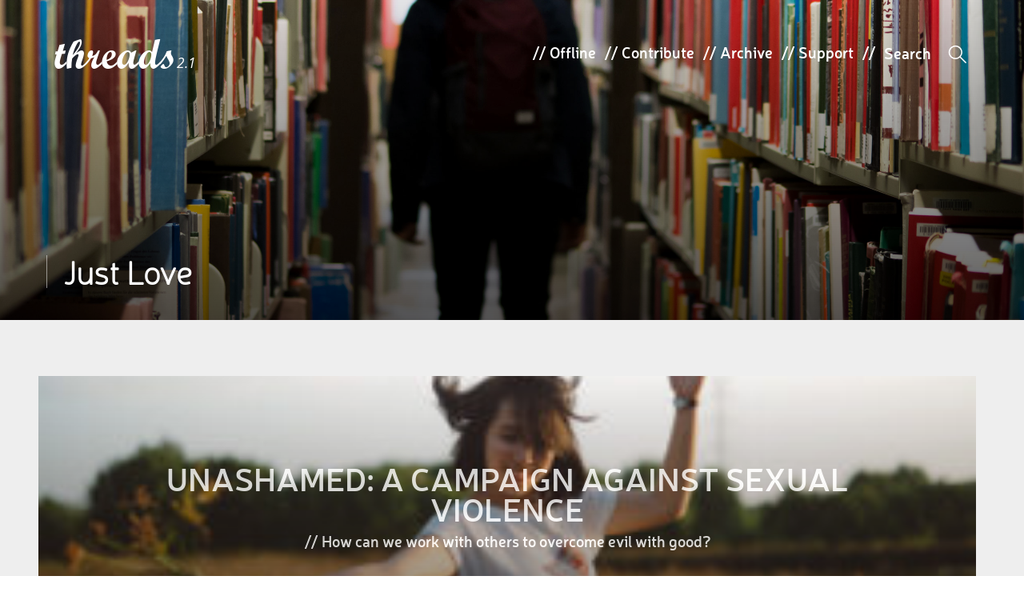

--- FILE ---
content_type: text/html; charset=UTF-8
request_url: https://threadsuk.com/tag/just-love
body_size: 7045
content:
<!DOCTYPE html>
<!--[if IE 7]>
<html class="ie ie7" lang="en-US">
<![endif]-->
<!--[if IE 8]>
<html class="ie ie8" lang="en-US">
<![endif]-->
<!--[if !(IE 7) & !(IE 8)]><!-->
<html lang="en-US">
<!--<![endif]-->
<head>
	<meta name="viewport" content="width=device-width, initial-scale=1.0, minimum-scale=1.0, maximum-scale=1.0, user-scalable=no">
	<meta http-equiv="cleartype" content="on">
	<meta charset="UTF-8">

	<title>threads |  Just Love</title>
	<link rel="profile" href="https://gmpg.org/xfn/11">
	<link rel="pingback" href="https://threadsuk.com/xmlrpc.php">

	<!-- android icons -->
	<!--
	<link rel="shortcut icon" sizes="196x196" href="icon-196x196.png">
	-->

	<!-- iOS icons -->
	<!--
	<link rel="apple-touch-icon" href="touch-icon-iphone.png">
	<link rel="apple-touch-icon" sizes="76x76" href="touch-icon-ipad.png">
	<link rel="apple-touch-icon" sizes="120x120" href="touch-icon-iphone-retina.png">
	<link rel="apple-touch-icon" sizes="152x152" href="touch-icon-ipad-retina.png">
	<link rel="apple-touch-startup-image" href="img/l/splash.png">
	-->

	<!-- android -->
	<meta name="mobile-web-app-capable" content="yes">
	<meta name="theme-color" content="#000000">
	<!-- iOS -->
	<meta name="apple-mobile-web-app-capable" content="yes">
	<meta name="apple-mobile-web-app-status-bar-style" content="translucent-black">
	<meta name="apple-mobile-web-app-title" content="threads">

	<!-- Faycebewks and Tweeters -->
	<meta property="fb:admins" content="626540000"/>
		<meta name="twitter:card" content="summary_large_image">
		<meta name="twitter:site" content="@threadstweets">
	<meta property="og:site_name" content="threads"/>

	<!--[if lt IE 9]>
	<script src="https://cdnjs.cloudflare.com/ajax/libs/html5shiv/3.7.2/html5shiv.min.js"></script>
	<![endif]-->

	<script src="https://cdnjs.cloudflare.com/ajax/libs/modernizr/2.8.3/modernizr.min.js"></script>

	<meta name='robots' content='max-image-preview:large' />
<link rel="alternate" type="application/rss+xml" title="threads &raquo; Feed" href="https://threadsuk.com/feed" />
<link rel="alternate" type="application/rss+xml" title="threads &raquo; Comments Feed" href="https://threadsuk.com/comments/feed" />
<script type="text/javascript">
window._wpemojiSettings = {"baseUrl":"https:\/\/s.w.org\/images\/core\/emoji\/14.0.0\/72x72\/","ext":".png","svgUrl":"https:\/\/s.w.org\/images\/core\/emoji\/14.0.0\/svg\/","svgExt":".svg","source":{"concatemoji":"https:\/\/threadsuk.com\/wp-includes\/js\/wp-emoji-release.min.js?ver=6.2.8"}};
/*! This file is auto-generated */
!function(e,a,t){var n,r,o,i=a.createElement("canvas"),p=i.getContext&&i.getContext("2d");function s(e,t){p.clearRect(0,0,i.width,i.height),p.fillText(e,0,0);e=i.toDataURL();return p.clearRect(0,0,i.width,i.height),p.fillText(t,0,0),e===i.toDataURL()}function c(e){var t=a.createElement("script");t.src=e,t.defer=t.type="text/javascript",a.getElementsByTagName("head")[0].appendChild(t)}for(o=Array("flag","emoji"),t.supports={everything:!0,everythingExceptFlag:!0},r=0;r<o.length;r++)t.supports[o[r]]=function(e){if(p&&p.fillText)switch(p.textBaseline="top",p.font="600 32px Arial",e){case"flag":return s("\ud83c\udff3\ufe0f\u200d\u26a7\ufe0f","\ud83c\udff3\ufe0f\u200b\u26a7\ufe0f")?!1:!s("\ud83c\uddfa\ud83c\uddf3","\ud83c\uddfa\u200b\ud83c\uddf3")&&!s("\ud83c\udff4\udb40\udc67\udb40\udc62\udb40\udc65\udb40\udc6e\udb40\udc67\udb40\udc7f","\ud83c\udff4\u200b\udb40\udc67\u200b\udb40\udc62\u200b\udb40\udc65\u200b\udb40\udc6e\u200b\udb40\udc67\u200b\udb40\udc7f");case"emoji":return!s("\ud83e\udef1\ud83c\udffb\u200d\ud83e\udef2\ud83c\udfff","\ud83e\udef1\ud83c\udffb\u200b\ud83e\udef2\ud83c\udfff")}return!1}(o[r]),t.supports.everything=t.supports.everything&&t.supports[o[r]],"flag"!==o[r]&&(t.supports.everythingExceptFlag=t.supports.everythingExceptFlag&&t.supports[o[r]]);t.supports.everythingExceptFlag=t.supports.everythingExceptFlag&&!t.supports.flag,t.DOMReady=!1,t.readyCallback=function(){t.DOMReady=!0},t.supports.everything||(n=function(){t.readyCallback()},a.addEventListener?(a.addEventListener("DOMContentLoaded",n,!1),e.addEventListener("load",n,!1)):(e.attachEvent("onload",n),a.attachEvent("onreadystatechange",function(){"complete"===a.readyState&&t.readyCallback()})),(e=t.source||{}).concatemoji?c(e.concatemoji):e.wpemoji&&e.twemoji&&(c(e.twemoji),c(e.wpemoji)))}(window,document,window._wpemojiSettings);
</script>
<style type="text/css">
img.wp-smiley,
img.emoji {
	display: inline !important;
	border: none !important;
	box-shadow: none !important;
	height: 1em !important;
	width: 1em !important;
	margin: 0 0.07em !important;
	vertical-align: -0.1em !important;
	background: none !important;
	padding: 0 !important;
}
</style>
	<link rel='stylesheet' id='wp-block-library-css' href='https://threadsuk.com/wp-includes/css/dist/block-library/style.min.css?ver=6.2.8' type='text/css' media='all' />
<link rel='stylesheet' id='classic-theme-styles-css' href='https://threadsuk.com/wp-includes/css/classic-themes.min.css?ver=6.2.8' type='text/css' media='all' />
<style id='global-styles-inline-css' type='text/css'>
body{--wp--preset--color--black: #000000;--wp--preset--color--cyan-bluish-gray: #abb8c3;--wp--preset--color--white: #ffffff;--wp--preset--color--pale-pink: #f78da7;--wp--preset--color--vivid-red: #cf2e2e;--wp--preset--color--luminous-vivid-orange: #ff6900;--wp--preset--color--luminous-vivid-amber: #fcb900;--wp--preset--color--light-green-cyan: #7bdcb5;--wp--preset--color--vivid-green-cyan: #00d084;--wp--preset--color--pale-cyan-blue: #8ed1fc;--wp--preset--color--vivid-cyan-blue: #0693e3;--wp--preset--color--vivid-purple: #9b51e0;--wp--preset--gradient--vivid-cyan-blue-to-vivid-purple: linear-gradient(135deg,rgba(6,147,227,1) 0%,rgb(155,81,224) 100%);--wp--preset--gradient--light-green-cyan-to-vivid-green-cyan: linear-gradient(135deg,rgb(122,220,180) 0%,rgb(0,208,130) 100%);--wp--preset--gradient--luminous-vivid-amber-to-luminous-vivid-orange: linear-gradient(135deg,rgba(252,185,0,1) 0%,rgba(255,105,0,1) 100%);--wp--preset--gradient--luminous-vivid-orange-to-vivid-red: linear-gradient(135deg,rgba(255,105,0,1) 0%,rgb(207,46,46) 100%);--wp--preset--gradient--very-light-gray-to-cyan-bluish-gray: linear-gradient(135deg,rgb(238,238,238) 0%,rgb(169,184,195) 100%);--wp--preset--gradient--cool-to-warm-spectrum: linear-gradient(135deg,rgb(74,234,220) 0%,rgb(151,120,209) 20%,rgb(207,42,186) 40%,rgb(238,44,130) 60%,rgb(251,105,98) 80%,rgb(254,248,76) 100%);--wp--preset--gradient--blush-light-purple: linear-gradient(135deg,rgb(255,206,236) 0%,rgb(152,150,240) 100%);--wp--preset--gradient--blush-bordeaux: linear-gradient(135deg,rgb(254,205,165) 0%,rgb(254,45,45) 50%,rgb(107,0,62) 100%);--wp--preset--gradient--luminous-dusk: linear-gradient(135deg,rgb(255,203,112) 0%,rgb(199,81,192) 50%,rgb(65,88,208) 100%);--wp--preset--gradient--pale-ocean: linear-gradient(135deg,rgb(255,245,203) 0%,rgb(182,227,212) 50%,rgb(51,167,181) 100%);--wp--preset--gradient--electric-grass: linear-gradient(135deg,rgb(202,248,128) 0%,rgb(113,206,126) 100%);--wp--preset--gradient--midnight: linear-gradient(135deg,rgb(2,3,129) 0%,rgb(40,116,252) 100%);--wp--preset--duotone--dark-grayscale: url('#wp-duotone-dark-grayscale');--wp--preset--duotone--grayscale: url('#wp-duotone-grayscale');--wp--preset--duotone--purple-yellow: url('#wp-duotone-purple-yellow');--wp--preset--duotone--blue-red: url('#wp-duotone-blue-red');--wp--preset--duotone--midnight: url('#wp-duotone-midnight');--wp--preset--duotone--magenta-yellow: url('#wp-duotone-magenta-yellow');--wp--preset--duotone--purple-green: url('#wp-duotone-purple-green');--wp--preset--duotone--blue-orange: url('#wp-duotone-blue-orange');--wp--preset--font-size--small: 13px;--wp--preset--font-size--medium: 20px;--wp--preset--font-size--large: 36px;--wp--preset--font-size--x-large: 42px;--wp--preset--spacing--20: 0.44rem;--wp--preset--spacing--30: 0.67rem;--wp--preset--spacing--40: 1rem;--wp--preset--spacing--50: 1.5rem;--wp--preset--spacing--60: 2.25rem;--wp--preset--spacing--70: 3.38rem;--wp--preset--spacing--80: 5.06rem;--wp--preset--shadow--natural: 6px 6px 9px rgba(0, 0, 0, 0.2);--wp--preset--shadow--deep: 12px 12px 50px rgba(0, 0, 0, 0.4);--wp--preset--shadow--sharp: 6px 6px 0px rgba(0, 0, 0, 0.2);--wp--preset--shadow--outlined: 6px 6px 0px -3px rgba(255, 255, 255, 1), 6px 6px rgba(0, 0, 0, 1);--wp--preset--shadow--crisp: 6px 6px 0px rgba(0, 0, 0, 1);}:where(.is-layout-flex){gap: 0.5em;}body .is-layout-flow > .alignleft{float: left;margin-inline-start: 0;margin-inline-end: 2em;}body .is-layout-flow > .alignright{float: right;margin-inline-start: 2em;margin-inline-end: 0;}body .is-layout-flow > .aligncenter{margin-left: auto !important;margin-right: auto !important;}body .is-layout-constrained > .alignleft{float: left;margin-inline-start: 0;margin-inline-end: 2em;}body .is-layout-constrained > .alignright{float: right;margin-inline-start: 2em;margin-inline-end: 0;}body .is-layout-constrained > .aligncenter{margin-left: auto !important;margin-right: auto !important;}body .is-layout-constrained > :where(:not(.alignleft):not(.alignright):not(.alignfull)){max-width: var(--wp--style--global--content-size);margin-left: auto !important;margin-right: auto !important;}body .is-layout-constrained > .alignwide{max-width: var(--wp--style--global--wide-size);}body .is-layout-flex{display: flex;}body .is-layout-flex{flex-wrap: wrap;align-items: center;}body .is-layout-flex > *{margin: 0;}:where(.wp-block-columns.is-layout-flex){gap: 2em;}.has-black-color{color: var(--wp--preset--color--black) !important;}.has-cyan-bluish-gray-color{color: var(--wp--preset--color--cyan-bluish-gray) !important;}.has-white-color{color: var(--wp--preset--color--white) !important;}.has-pale-pink-color{color: var(--wp--preset--color--pale-pink) !important;}.has-vivid-red-color{color: var(--wp--preset--color--vivid-red) !important;}.has-luminous-vivid-orange-color{color: var(--wp--preset--color--luminous-vivid-orange) !important;}.has-luminous-vivid-amber-color{color: var(--wp--preset--color--luminous-vivid-amber) !important;}.has-light-green-cyan-color{color: var(--wp--preset--color--light-green-cyan) !important;}.has-vivid-green-cyan-color{color: var(--wp--preset--color--vivid-green-cyan) !important;}.has-pale-cyan-blue-color{color: var(--wp--preset--color--pale-cyan-blue) !important;}.has-vivid-cyan-blue-color{color: var(--wp--preset--color--vivid-cyan-blue) !important;}.has-vivid-purple-color{color: var(--wp--preset--color--vivid-purple) !important;}.has-black-background-color{background-color: var(--wp--preset--color--black) !important;}.has-cyan-bluish-gray-background-color{background-color: var(--wp--preset--color--cyan-bluish-gray) !important;}.has-white-background-color{background-color: var(--wp--preset--color--white) !important;}.has-pale-pink-background-color{background-color: var(--wp--preset--color--pale-pink) !important;}.has-vivid-red-background-color{background-color: var(--wp--preset--color--vivid-red) !important;}.has-luminous-vivid-orange-background-color{background-color: var(--wp--preset--color--luminous-vivid-orange) !important;}.has-luminous-vivid-amber-background-color{background-color: var(--wp--preset--color--luminous-vivid-amber) !important;}.has-light-green-cyan-background-color{background-color: var(--wp--preset--color--light-green-cyan) !important;}.has-vivid-green-cyan-background-color{background-color: var(--wp--preset--color--vivid-green-cyan) !important;}.has-pale-cyan-blue-background-color{background-color: var(--wp--preset--color--pale-cyan-blue) !important;}.has-vivid-cyan-blue-background-color{background-color: var(--wp--preset--color--vivid-cyan-blue) !important;}.has-vivid-purple-background-color{background-color: var(--wp--preset--color--vivid-purple) !important;}.has-black-border-color{border-color: var(--wp--preset--color--black) !important;}.has-cyan-bluish-gray-border-color{border-color: var(--wp--preset--color--cyan-bluish-gray) !important;}.has-white-border-color{border-color: var(--wp--preset--color--white) !important;}.has-pale-pink-border-color{border-color: var(--wp--preset--color--pale-pink) !important;}.has-vivid-red-border-color{border-color: var(--wp--preset--color--vivid-red) !important;}.has-luminous-vivid-orange-border-color{border-color: var(--wp--preset--color--luminous-vivid-orange) !important;}.has-luminous-vivid-amber-border-color{border-color: var(--wp--preset--color--luminous-vivid-amber) !important;}.has-light-green-cyan-border-color{border-color: var(--wp--preset--color--light-green-cyan) !important;}.has-vivid-green-cyan-border-color{border-color: var(--wp--preset--color--vivid-green-cyan) !important;}.has-pale-cyan-blue-border-color{border-color: var(--wp--preset--color--pale-cyan-blue) !important;}.has-vivid-cyan-blue-border-color{border-color: var(--wp--preset--color--vivid-cyan-blue) !important;}.has-vivid-purple-border-color{border-color: var(--wp--preset--color--vivid-purple) !important;}.has-vivid-cyan-blue-to-vivid-purple-gradient-background{background: var(--wp--preset--gradient--vivid-cyan-blue-to-vivid-purple) !important;}.has-light-green-cyan-to-vivid-green-cyan-gradient-background{background: var(--wp--preset--gradient--light-green-cyan-to-vivid-green-cyan) !important;}.has-luminous-vivid-amber-to-luminous-vivid-orange-gradient-background{background: var(--wp--preset--gradient--luminous-vivid-amber-to-luminous-vivid-orange) !important;}.has-luminous-vivid-orange-to-vivid-red-gradient-background{background: var(--wp--preset--gradient--luminous-vivid-orange-to-vivid-red) !important;}.has-very-light-gray-to-cyan-bluish-gray-gradient-background{background: var(--wp--preset--gradient--very-light-gray-to-cyan-bluish-gray) !important;}.has-cool-to-warm-spectrum-gradient-background{background: var(--wp--preset--gradient--cool-to-warm-spectrum) !important;}.has-blush-light-purple-gradient-background{background: var(--wp--preset--gradient--blush-light-purple) !important;}.has-blush-bordeaux-gradient-background{background: var(--wp--preset--gradient--blush-bordeaux) !important;}.has-luminous-dusk-gradient-background{background: var(--wp--preset--gradient--luminous-dusk) !important;}.has-pale-ocean-gradient-background{background: var(--wp--preset--gradient--pale-ocean) !important;}.has-electric-grass-gradient-background{background: var(--wp--preset--gradient--electric-grass) !important;}.has-midnight-gradient-background{background: var(--wp--preset--gradient--midnight) !important;}.has-small-font-size{font-size: var(--wp--preset--font-size--small) !important;}.has-medium-font-size{font-size: var(--wp--preset--font-size--medium) !important;}.has-large-font-size{font-size: var(--wp--preset--font-size--large) !important;}.has-x-large-font-size{font-size: var(--wp--preset--font-size--x-large) !important;}
.wp-block-navigation a:where(:not(.wp-element-button)){color: inherit;}
:where(.wp-block-columns.is-layout-flex){gap: 2em;}
.wp-block-pullquote{font-size: 1.5em;line-height: 1.6;}
</style>
<link rel='stylesheet' id='style-css' href='https://threadsuk.com/wp-content/themes/threadstwopointone/style.css?ver=0.7' type='text/css' media='all' />
<link rel='stylesheet' id='threads-css' href='https://threadsuk.com/wp-content/themes/threadstwopointone/css/threads.css?ver=0.8' type='text/css' media='all' />
<script type='text/javascript' src='https://threadsuk.com/wp-includes/js/jquery/jquery.min.js?ver=3.6.4' id='jquery-core-js'></script>
<script type='text/javascript' src='https://threadsuk.com/wp-includes/js/jquery/jquery-migrate.min.js?ver=3.4.0' id='jquery-migrate-js'></script>
<link rel="https://api.w.org/" href="https://threadsuk.com/wp-json/" /><link rel="alternate" type="application/json" href="https://threadsuk.com/wp-json/wp/v2/tags/1717" /><script type="text/javascript">
(function(url){
	if(/(?:Chrome\/26\.0\.1410\.63 Safari\/537\.31|WordfenceTestMonBot)/.test(navigator.userAgent)){ return; }
	var addEvent = function(evt, handler) {
		if (window.addEventListener) {
			document.addEventListener(evt, handler, false);
		} else if (window.attachEvent) {
			document.attachEvent('on' + evt, handler);
		}
	};
	var removeEvent = function(evt, handler) {
		if (window.removeEventListener) {
			document.removeEventListener(evt, handler, false);
		} else if (window.detachEvent) {
			document.detachEvent('on' + evt, handler);
		}
	};
	var evts = 'contextmenu dblclick drag dragend dragenter dragleave dragover dragstart drop keydown keypress keyup mousedown mousemove mouseout mouseover mouseup mousewheel scroll'.split(' ');
	var logHuman = function() {
		if (window.wfLogHumanRan) { return; }
		window.wfLogHumanRan = true;
		var wfscr = document.createElement('script');
		wfscr.type = 'text/javascript';
		wfscr.async = true;
		wfscr.src = url + '&r=' + Math.random();
		(document.getElementsByTagName('head')[0]||document.getElementsByTagName('body')[0]).appendChild(wfscr);
		for (var i = 0; i < evts.length; i++) {
			removeEvent(evts[i], logHuman);
		}
	};
	for (var i = 0; i < evts.length; i++) {
		addEvent(evts[i], logHuman);
	}
})('//threadsuk.com/?wordfence_lh=1&hid=60EC6DA08A5D538B6D4C395509BC82B7');
</script>
</head>

<body class="archive tag tag-just-love tag-1717" style="opacity:0">

<div id="page">

	<header class="site-header" id="site-header" role="banner">

		
		
		
		
		
			<div class="archive-image">
				<ul class="wrapper">
					<li class="item item-1" style="background: #f5f5f5 url('https://threadsuk.com/wp-content/themes/threadstwopointone/img/archives.jpg') no-repeat center bottom; background-size: cover;"><span>
						<div class="row buffer item-title">
						<h2 class="entry-title" style="text-transform: capitalize!important">Just Love</h2>						</div>
					</span></li>
				</ul>
			</div>

		
		
		
		<div class="row buffer header-main">
			<h1 class="site-title"><a class="threads_logo" href="https://threadsuk.com/" rel="home">threads</a><a class="beta" href="#">2.1</a></h1>

						<ul>
				<li class="top_item">// <a href="https://threadsuk.com/offline">Offline</a></li>
				<li class="top_item">// <a href="https://threadsuk.com/contribute">Contribute</a></li>
				<li class="top_item">// <a href="https://threadsuk.com/way-back">Archive</a></li>
				<li class="top_item">// <a href="https://threadsuk.com/support-threads">Support</a></li>
				<li class="top_item">//</li>
				<form method="get" id="searchform" action="https://threadsuk.com/">
<input type="text" size="10" name="s" id="s" value="" placeholder="Search" />
<!--<input type="submit" id="searchsubmit" value="Search" class="btn" />-->
</form>				<li class="s_icon"><em>W</em></li>
			</ul>
			<span class="mob_s_icon"><em>W</em></span>
					</div>

		
			</header>

	
	
		<nav class="row header-menu sortoffloatymenu">
			<div class="column">
				<a class="minititle" href="https://threadsuk.com/" rel="home"><span class="threads">threads</span><span class="home">home</span></a>
				<!--<a class="tinytitle" href="https://threadsuk.com/" rel="home"><em>|</em>|<em>|</em></a>-->
									<span class="header-title">Just Love</span>				
							</div>

			<div class="row nav-ajax" id="17962">
				<h4 class="row">Other posts with the <span></span></h4>
				<div class="row"></div>
			</div>
		</nav>

	
	<div id="archive-content" class="row buffer main-content">
		<div id="content" class="site-content" role="main">

		

	
	
	<a class="iso last" href="https://threadsuk.com/unashamed-a-campaign-against-sexual-violence"> <!-- title="Unashamed: a campaign against sexual violence" -->
	<article id="post-17962" class="post-17962 post type-post status-publish format-standard has-post-thumbnail category-life category-society tag-abuse tag-faith tag-god tag-just-love tag-rape tag-restored tag-sexual-assault tag-sexual-violence tag-students tag-women threads_author-hannah-mitchell" style="background-image: url(https://threadsuk.com/wp-content/uploads/2016/10/photo-1419312520378-cbd583837112-300x196.jpg); " data-adaptive-background="1" data-ab-css-background="1" rel="https://threadsuk.com/wp-content/uploads/2016/10/photo-1419312520378-cbd583837112-920x600.jpg">
		<span class="biggerimg" style=""></span>
		<span class="gradie">
			<div class="article-title">
				<h3 class="entry-title">Unashamed: a campaign against sexual violence</h3>				<h4>// How can we work with others to overcome evil with good?</h4>
								<h5 class="author">Written by Hannah Mitchell <span class="disqus-comment-count" data-disqus-url="https://threadsuk.com/unashamed-a-campaign-against-sexual-violence"></span></h5>
			</div>
		</span>
	</article><!-- #post-17962 -->
	</a>



		</div><!-- #content -->

		<div id="pagination" class="site-content">
						<div class="iso archive_prev">
				<span>Newer Entries</span>
							</div>
			<div class="iso archive_next">
				<span>Older Entries</span>
				<!--<a href="https://threadsuk.com/tag/just-love/page/2" >Older Entries</a>-->
							</div>

		</div>
	</div><!-- #archive-content -->

</div><!-- #page -->

<div class="footer-wrap">

	<footer id="bigger" class="row site-footer" role="contentinfo">
		<div class="col col_four">
			<h4 class="threads_logo">threads</h4>
			<ul>
				<li id="ft_whoweare"><a href="https://threadsuk.com/who-we-are">Who We Are</a></li>
				<li id="ft_offline"><a href="https://threadsuk.com/offline">Offline</a></li>
				<li id="ft_archive"><a href="https://threadsuk.com/way-back">Archive</a></li>
				<li id="ft_contribute"><a href="https://threadsuk.com/contribute">Contribute</a></li>
				<li id="ft_privacy"><a href="https://threadsuk.com/privacy-policy">Privacy<span class="desktop_only"> Policy</span></a></li>
			</ul>
		</div>
		<div class="col col_three desktop_only">
			<h4>Keep in touch</h4>
			<p>Please email <a href="/cdn-cgi/l/email-protection#244d4a424b64504c5641454057514f0a474b49"><span class="__cf_email__" data-cfemail="caa3a4aca58abea2b8afabaeb9bfa1e4a9a5a7">[email&#160;protected]</span></a> with all thoughts, questions and general praise.</p>

			<p>We’re keen to hear from lovely, creative, clever writers out there, so before you start tap-tap-tapping away on your keyboard, have a read of <a href="https://threadsuk.com/contribute/how-to-write-for-threads">how to write for threads</a> and drop us a line to see if your idea fits the bill.</p>
		</div>
		<div class="col col_three last">
			<h4 class="desktop_only">Keep up-to-date</h4>
			<ul class="social">
				<li id="soc_t"><a href="https://twitter.com/threadstweets">a<span>@threadstweets</span>
				</a></li>
				<li id="soc_f"><a href="https://www.facebook.com/threadsUK">b<span>&nbsp;/threadsUK</span>
				</a></li>
				<span class="breakerbreaker"></span>
				<li id="soc_i"><a href="https://instagram.com/threadstagram">x<span>@threadstagram</span>
				</a></li>
				<li id="soc_r"><a href="https://threadsuk.com/feed/">,<span>RSS Feed</span>
				</a></li>
			</ul>

			<p class="mc_msg">If you'd like a weekly newsletter straight to your inbox then you can sign up <a href="/sign-up/" id="opensignupfooter">here</a>.</p>

			
			<p class="mobile_only"><em>threads</em> &copy; 2012 - 2026</p>
		</div>
	</footer>

</div>

<script data-cfasync="false" src="/cdn-cgi/scripts/5c5dd728/cloudflare-static/email-decode.min.js"></script><script type='text/javascript' id='jm_like_post-js-extra'>
/* <![CDATA[ */
var ajax_var = {"url":"https:\/\/threadsuk.com\/wp-admin\/admin-ajax.php","nonce":"f5d5271c3b"};
/* ]]> */
</script>
<script type='text/javascript' src='https://threadsuk.com/wp-content/themes/threadstwopointone/js/min/post-like.min.js?ver=1.0' id='jm_like_post-js'></script>
<script type='text/javascript' src='https://threadsuk.com/wp-content/themes/threadstwopointone/js/scrollMonitor.js?ver=1.0.12' id='scrollMonitor-js'></script>
<script type='text/javascript' src='https://threadsuk.com/wp-content/themes/threadstwopointone/js/jquery.scrollTo.min.js?ver=2.1.1' id='scrollTo-js'></script>
<script type='text/javascript' src='https://threadsuk.com/wp-content/themes/threadstwopointone/js/jquery.adaptive-backgrounds.js?ver=1.0' id='adaptive-backgrounds-js'></script>
<script type='text/javascript' src='https://threadsuk.com/wp-content/themes/threadstwopointone/js/main.js?ver=2.1.29' async='async' id='main-js'></script>

<!-- Main Script -->
<script type="text/javascript">
	function downloadJSAtOnload() {
		var element = document.createElement("script");
		element.src = "https://threadsuk.com/wp-content/themes/threadstwopointone/js/min/main-min.js?2.1.5";
		element.setAttribute("async", "async");
		//document.body.appendChild(element);
	}
	if (window.addEventListener)
		window.addEventListener("load", downloadJSAtOnload, false);
	else if (window.attachEvent)
		window.attachEvent("onload", downloadJSAtOnload);
	else window.onload = downloadJSAtOnload;
</script>

<!-- Google Analytics yo -->
<script>
  (function(i,s,o,g,r,a,m){i['GoogleAnalyticsObject']=r;i[r]=i[r]||function(){
  (i[r].q=i[r].q||[]).push(arguments)},i[r].l=1*new Date();a=s.createElement(o),
  m=s.getElementsByTagName(o)[0];a.async=1;a.src=g;m.parentNode.insertBefore(a,m)
  })(window,document,'script','//www.google-analytics.com/analytics.js','ga');

  ga('create', 'UA-30289062-1', 'auto');
  ga('send', 'pageview');

</script>


<script defer src="https://static.cloudflareinsights.com/beacon.min.js/vcd15cbe7772f49c399c6a5babf22c1241717689176015" integrity="sha512-ZpsOmlRQV6y907TI0dKBHq9Md29nnaEIPlkf84rnaERnq6zvWvPUqr2ft8M1aS28oN72PdrCzSjY4U6VaAw1EQ==" data-cf-beacon='{"version":"2024.11.0","token":"52919f8eae0a4f6e8b91b05fa2bfa1f9","r":1,"server_timing":{"name":{"cfCacheStatus":true,"cfEdge":true,"cfExtPri":true,"cfL4":true,"cfOrigin":true,"cfSpeedBrain":true},"location_startswith":null}}' crossorigin="anonymous"></script>
</body>
</html>


--- FILE ---
content_type: text/plain
request_url: https://www.google-analytics.com/j/collect?v=1&_v=j102&a=415842682&t=pageview&_s=1&dl=https%3A%2F%2Fthreadsuk.com%2Ftag%2Fjust-love&ul=en-us%40posix&dt=threads%20%7C%20Just%20Love&sr=1280x720&vp=1280x720&_u=IEBAAEABAAAAACAAI~&jid=1399100114&gjid=859783665&cid=258830478.1768835304&tid=UA-30289062-1&_gid=721201251.1768835304&_r=1&_slc=1&z=1151526253
body_size: -450
content:
2,cG-L0B6BMMY6B